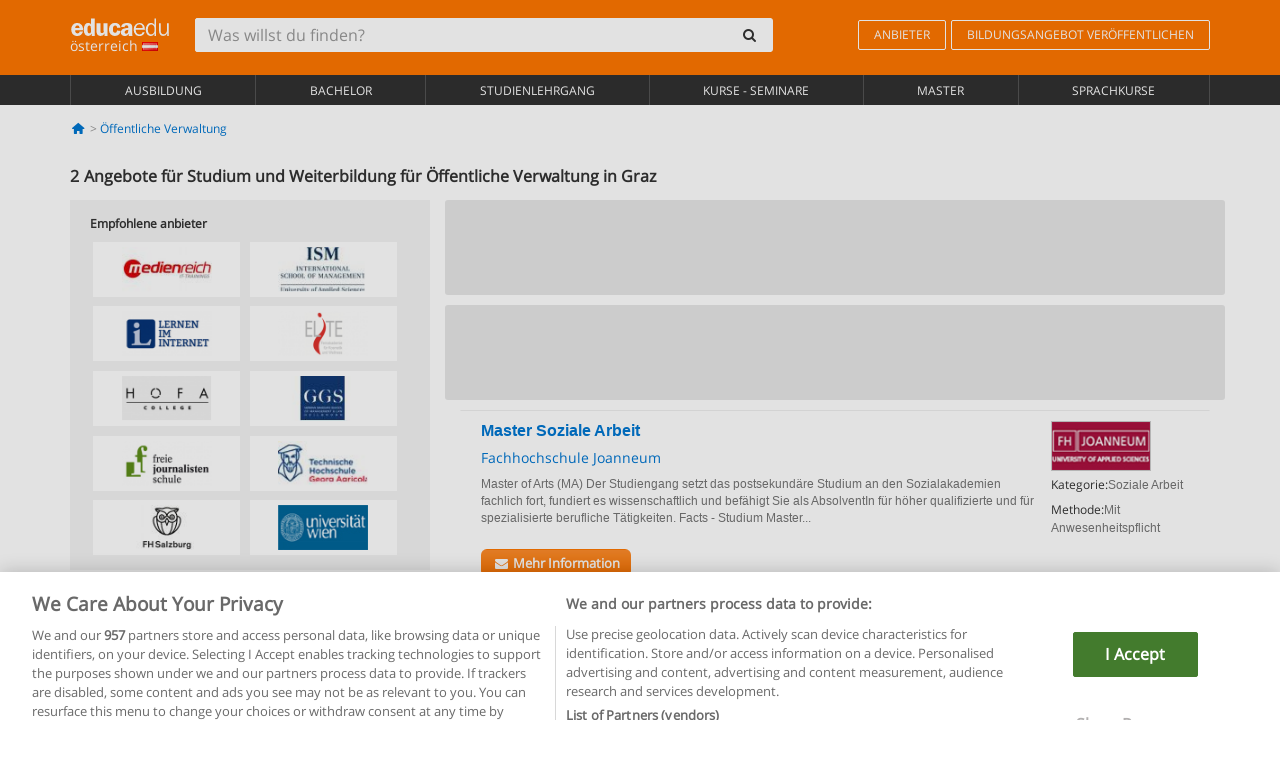

--- FILE ---
content_type: text/html; charset=UTF-8
request_url: https://www.educaedu.at/offentliche-verwaltung/graz
body_size: 12684
content:
<!DOCTYPE html>
<html lang="de-AT">
    
    <head>
        
        <meta charset="UTF-8">
        <meta http-equiv="X-UA-Compatible" content="IE=edge">
        <meta name="viewport" content="width=device-width, initial-scale=1.0">
                    <meta name="robots" content="index, follow">
        <meta name="googlebot" content="index, follow"> 
                <meta name="description" content="Studieren Sie Angebote für Studium und Weiterbildung für Öffentliche Verwaltung in Graz mit Educaedu. Finden Sie Angebote für Studium und Weiterbildung mit Anwesenheitspflicht und gemischten Modalitäten und vergleichen Sie das Schulungsangebot verschiedener Zentren und Universitäten.">
            
        <title>            Angebote für Studium und Weiterbildung für Öffentliche Verwaltung in Graz
                | Educaedu
</title>
        <link rel="dns-prefetch" href="https://static1.educaedu.at/">
        <link rel="preconnect" href="https://static1.educaedu.at/" crossorigin >
        <link rel="dns-prefetch" href="https://statictrack.educatrack.com/">
        <link rel="dns-prefetch" href="https://track.educatrack.com/">
        <link rel="dns-prefetch" href="https://fonts.gstatic.com">
        <link rel="dns-prefetch" href="https://www.googletagmanager.com">
        <link rel="dns-prefetch" href="https://www.google-analytics.com">
        <link rel="preconnect" href="https://statictrack.educatrack.com/" crossorigin>
        <link rel="preconnect" href="https://track.educatrack.com/" crossorigin>
        <link rel="preconnect" href="https://fonts.gstatic.com" crossorigin>
        <link rel="preconnect" href="https://www.googletagmanager.com" crossorigin>        
        <link rel="preconnect" href="https://www.google-analytics.com" crossorigin>

        <link rel="preload" href="https://static1.educaedu.at/build/images/logo-educaedu.svg" fetchpriority="high"  as="image" type="image/svg+xml" >
<link rel="preload" href="https://fonts.gstatic.com/s/opensans/v16/mem8YaGs126MiZpBA-UFVZ0bf8pkAg.woff2" media="(min-width: 768px)" as="font" type="font/woff2" crossorigin>
<link rel="preload" href="https://static1.educaedu.at/build/fonts/icons-educaedu.2e429f28.woff2" media="(min-width: 768px)" as="font" type="font/woff2" crossorigin>
<style>
    @font-face {
        font-family: "Open sans fallback";
        size-adjust: 103.50%;
        ascent-override: 103%;
        src: local("Arial");
    }
</style>            <style>
        .pagination>li{display:inline}.pagination>li>a{position:relative;float:left;padding:6px 12px;margin-left:-1px;line-height:1.42857143;color:#337ab7;text-decoration:none;background-color:#fff;border:1px solid #ddd}.pagination>li:first-child>a{margin-left:0;border-top-left-radius:4px;border-bottom-left-radius:4px}.pagination>.active>a{z-index:3;color:#fff;background-color:#337ab7;border-color:#337ab7}@-ms-viewport{width:device-width}.filtros li.panel .change-category-action,.filtros li.panel a{padding:6px 30px 6px 10px;color:#000;display:block;width:100%;padding-left:25px;font-size:12px;font-weight:400}.filtros li.panel.active>.change-category-action{color:#ff7600;text-decoration:none;background-color:#fff9f4}.filtros li.panel .change-category-action::before,.filtros li.panel .change-course_type-action::before,.filtros li.panel a::before{visibility:visible;content:'\f10c';font-family:icons-educaedu;margin-right:4px;font-size:14px;margin-left:-16px}.filtros li.panel.active>.change-category-action::before{content:'\f192'}@media screen and (max-width:767px){.pagination>li{display:none}.pagination>li:first-child{display:inline}.pagination>li.active:first-child{display:none}}[class^=icon-]:before{font-family:icons-educaedu;font-style:normal;font-weight:400;speak:none;display:inline-block;text-decoration:inherit;width:1em;margin-right:.2em;text-align:center;font-variant:normal;text-transform:none;line-height:1em;margin-left:.2em;-webkit-font-smoothing:antialiased;-moz-osx-font-smoothing:grayscale}.icon-search:before{content:'\e800'}.icon-down-open:before{content:'\e801'}.icon-cancel:before{content:'\e804'}.icon-menu:before{content:'\f008'}.icon-mail-alt:before{content:'\f0e0'}.icon-sliders:before{content:'\f1de'}html{font-family:sans-serif;-ms-text-size-adjust:100%;-webkit-text-size-adjust:100%}body{margin:0}header,nav{display:block}a{background-color:transparent}b,strong{font-weight:700}h1{font-size:2em;margin:.67em 0}img{border:0}svg:not(:root){overflow:hidden}button,input{color:inherit;font:inherit;margin:0}button{overflow:visible}button{text-transform:none}button{-webkit-appearance:button}button::-moz-focus-inner,input::-moz-focus-inner{border:0;padding:0}input{line-height:normal}input[type=search]{-webkit-appearance:textfield;-webkit-box-sizing:content-box;-moz-box-sizing:content-box;box-sizing:content-box}input[type=search]::-webkit-search-cancel-button,input[type=search]::-webkit-search-decoration{-webkit-appearance:none}*{-webkit-box-sizing:border-box;-moz-box-sizing:border-box;box-sizing:border-box}:after,:before{-webkit-box-sizing:border-box;-moz-box-sizing:border-box;box-sizing:border-box}html{font-size:10px}body{font-family:"Helvetica Neue",Helvetica,Arial,sans-serif;font-size:14px;line-height:1.42857143;color:#333;background-color:#fff}button,input{font-family:inherit;font-size:inherit;line-height:inherit}a{color:#337ab7;text-decoration:none}img{vertical-align:middle}h1,h4{font-family:inherit;font-weight:500;line-height:1.1;color:inherit}h1{margin-top:20px;margin-bottom:10px}h4{margin-top:10px;margin-bottom:10px}h1{font-size:36px}h4{font-size:18px}ul{margin-top:0;margin-bottom:10px}.container{padding-right:15px;padding-left:15px;margin-right:auto;margin-left:auto}@media (min-width:768px){.container{width:750px}}@media (min-width:992px){.container{width:970px}}@media (min-width:1200px){.container{width:1170px}}.row{margin-right:-15px;margin-left:-15px}.col-sm-4,.col-sm-8,.col-xs-12{position:relative;min-height:1px;padding-right:15px;padding-left:15px}.col-xs-12{float:left}.col-xs-12{width:100%}@media (min-width:768px){.col-sm-4,.col-sm-8{float:left}.col-sm-8{width:66.66666667%}.col-sm-4{width:33.33333333%}.col-sm-pull-8{right:66.66666667%}.col-sm-push-4{left:33.33333333%}}label{display:inline-block;max-width:100%;margin-bottom:5px;font-weight:700}input[type=search]{-webkit-box-sizing:border-box;-moz-box-sizing:border-box;box-sizing:border-box;-webkit-appearance:none;appearance:none}.form-control{display:block;width:100%;height:34px;padding:6px 12px;font-size:14px;line-height:1.42857143;color:#555;background-color:#fff;background-image:none;border:1px solid #ccc;border-radius:4px;-webkit-box-shadow:inset 0 1px 1px rgba(0,0,0,.075);box-shadow:inset 0 1px 1px rgba(0,0,0,.075)}.form-control::-moz-placeholder{color:#999;opacity:1}.form-control:-ms-input-placeholder{color:#999}.form-control::-webkit-input-placeholder{color:#999}.form-control::-ms-expand{background-color:transparent;border:0}.form-group{margin-bottom:15px}.btn{display:inline-block;margin-bottom:0;font-weight:400;text-align:center;white-space:nowrap;vertical-align:middle;-ms-touch-action:manipulation;touch-action:manipulation;background-image:none;border:1px solid transparent;padding:6px 12px;font-size:14px;line-height:1.42857143;border-radius:4px}.btn-default{color:#333;background-color:#fff;border-color:#ccc}.fade{opacity:0}.collapse{display:none}.caret{display:inline-block;width:0;height:0;margin-left:2px;vertical-align:middle;border-top:4px dashed;border-right:4px solid transparent;border-left:4px solid transparent}.btn .caret{margin-left:0}.input-group{position:relative;display:table;border-collapse:separate}.input-group .form-control{position:relative;z-index:2;float:left;width:100%;margin-bottom:0}.input-group .form-control,.input-group-btn{display:table-cell}.input-group-btn{width:1%;white-space:nowrap;vertical-align:middle}.input-group .form-control:first-child,.input-group-btn:last-child>.btn:not(:last-child):not(.dropdown-toggle){border-top-right-radius:0;border-bottom-right-radius:0}.input-group-btn:last-child>.btn{border-top-left-radius:0;border-bottom-left-radius:0}.input-group-btn{position:relative;font-size:0;white-space:nowrap}.input-group-btn>.btn{position:relative}.input-group-btn>.btn+.btn{margin-left:-1px}.input-group-btn:last-child>.btn{z-index:2;margin-left:-1px}.nav{padding-left:0;margin-bottom:0;list-style:none}.nav>li{position:relative;display:block}.nav>li>a{position:relative;display:block;padding:10px 15px}.nav-stacked>li{float:none}.nav-stacked>li+li{margin-top:2px;margin-left:0}.navbar{position:relative;min-height:50px;margin-bottom:20px;border:1px solid transparent}.navbar-collapse{padding-right:15px;padding-left:15px;overflow-x:visible;border-top:1px solid transparent;-webkit-box-shadow:inset 0 1px 0 rgba(255,255,255,.1);box-shadow:inset 0 1px 0 rgba(255,255,255,.1);-webkit-overflow-scrolling:touch}.container>.navbar-collapse,.container>.navbar-header{margin-right:-15px;margin-left:-15px}.navbar-brand{float:left;height:50px;padding:15px;font-size:18px;line-height:20px}.navbar-brand>img{display:block}@media (min-width:768px){.navbar{border-radius:4px}.navbar-header{float:left}.navbar-collapse{width:auto;border-top:0;-webkit-box-shadow:none;box-shadow:none}.navbar-collapse.collapse{display:block!important;height:auto!important;padding-bottom:0;overflow:visible!important}.container>.navbar-collapse,.container>.navbar-header{margin-right:0;margin-left:0}.navbar>.container .navbar-brand{margin-left:-15px}.navbar-toggle{display:none}}.navbar-toggle{position:relative;float:right;padding:9px 10px;margin-right:15px;margin-top:8px;margin-bottom:8px;background-color:transparent;background-image:none;border:1px solid transparent;border-radius:4px}.navbar-nav{margin:7.5px -15px}.navbar-nav>li>a{padding-top:10px;padding-bottom:10px;line-height:20px}@media (min-width:768px){.navbar-nav{float:left;margin:0}.navbar-nav>li{float:left}.navbar-nav>li>a{padding-top:15px;padding-bottom:15px}.navbar-form .form-control{display:inline-block;width:auto;vertical-align:middle}.navbar-form .input-group{display:inline-table;vertical-align:middle}.navbar-form .input-group .form-control,.navbar-form .input-group .input-group-btn{width:auto}.navbar-form .input-group>.form-control{width:100%}}.navbar-form{padding:10px 15px;margin-right:-15px;margin-left:-15px;border-top:1px solid transparent;border-bottom:1px solid transparent;-webkit-box-shadow:inset 0 1px 0 rgba(255,255,255,.1),0 1px 0 rgba(255,255,255,.1);box-shadow:inset 0 1px 0 rgba(255,255,255,.1),0 1px 0 rgba(255,255,255,.1);margin-top:8px;margin-bottom:8px}@media (min-width:768px){.navbar-form{width:auto;padding-top:0;padding-bottom:0;margin-right:0;margin-left:0;border:0;-webkit-box-shadow:none;box-shadow:none}.navbar-right{float:right!important;margin-right:-15px}}.navbar-default{background-color:#f8f8f8;border-color:#e7e7e7}.navbar-default .navbar-nav>li>a{color:#777}.navbar-default .navbar-nav>.active>a{color:#555;background-color:#e7e7e7}.navbar-default .navbar-collapse{border-color:#e7e7e7}.panel{margin-bottom:20px;background-color:#fff;border:1px solid transparent;border-radius:4px;-webkit-box-shadow:0 1px 1px rgba(0,0,0,.05);box-shadow:0 1px 1px rgba(0,0,0,.05)}button.close{padding:0;background:0 0;border:0;-webkit-appearance:none;appearance:none}.modal{position:fixed;top:0;right:0;bottom:0;left:0;z-index:1050;display:none;overflow:hidden;-webkit-overflow-scrolling:touch;outline:0}.modal.fade .modal-dialog{-webkit-transform:translate(0,-25%);-ms-transform:translate(0,-25%);-o-transform:translate(0,-25%);transform:translate(0,-25%)}.modal-dialog{position:relative;width:auto;margin:10px}.modal-content{position:relative;background-color:#fff;-webkit-background-clip:padding-box;background-clip:padding-box;border:1px solid #999;border:1px solid rgba(0,0,0,.2);border-radius:6px;-webkit-box-shadow:0 3px 9px rgba(0,0,0,.5);box-shadow:0 3px 9px rgba(0,0,0,.5);outline:0}.modal-header{padding:15px;border-bottom:1px solid #e5e5e5}.modal-header .close{margin-top:-2px}.modal-title{margin:0;line-height:1.42857143}@media (min-width:768px){.modal-dialog{width:600px;margin:30px auto}.modal-content{-webkit-box-shadow:0 5px 15px rgba(0,0,0,.5);box-shadow:0 5px 15px rgba(0,0,0,.5)}}.container:after,.container:before,.modal-header:after,.modal-header:before,.nav:after,.nav:before,.navbar-collapse:after,.navbar-collapse:before,.navbar-header:after,.navbar-header:before,.navbar:after,.navbar:before,.row:after,.row:before{display:table;content:" "}.container:after,.modal-header:after,.nav:after,.navbar-collapse:after,.navbar-header:after,.navbar:after,.row:after{clear:both}.pull-right{float:right!important}.hidden{display:none!important}.visible-xs{display:none!important}@media (max-width:767px){.visible-xs{display:block!important}.hidden-xs{display:none!important}}body{font-family:'Open sans',Helvetica,Arial,sans-serif;background-color:transparent}h1,h4{font-family:'Open sans',Helvetica,Arial,sans-serif}.btn{font-family:"Open sans",Helvetica,Arial,sans-serif}h1{font-weight:600;margin-top:0;margin-bottom:0;font-size:16px;line-height:18px}a{color:#337ab7}.form-control{-webkit-box-shadow:none;box-shadow:none}.centros-recomendados{padding:5px 20px 10px;margin-bottom:20px;background-color:#f2f2f2;font-size:12px}.centros-recomendados label{display:block;margin-top:10px}.centros-recomendados .thumbnail img{margin:0 10px 10px 0}.header-h1{margin-bottom:15px;margin-top:15px}.number-h1{font-weight:600;font-size:16px;line-height:18px;float:left;margin-right:5px}.centros-recomendados a.thumbnail{width:46%;background-color:#fff;display:inline-block;margin:1.5% 1%;text-align:center}.filtros .centros-recomendados .thumbnail img{padding:5px;margin:0 auto;text-align:center;max-width:100%;height:auto}@media only screen and (max-width:767px){.centros-recomendados{display:none}.hidden-xs{display:none!important}}@media only screen and (max-width:360px){.hidden-xxs{display:none!important}.hidden-xs{display:none!important}}.btn,.form-control{border-radius:2px}.back-to-top{position:fixed;bottom:20px;right:20px;display:none;z-index:9;border-radius:50%;height:35px;width:35px;background-color:transparent;font-size:21px;color:#b7b7b7;padding:0;-ms-transform:rotate(180deg);-webkit-transform:rotate(180deg);transform:rotate(180deg)}[class^=icon-]:before{visibility:visible}.centros-recomendados .thumbnail img{margin:0 0 10px}.form-control::-webkit-input-placeholder{font-style:normal}.form-control::-moz-placeholder{font-style:normal}.form-control:-ms-input-placeholder{font-style:normal}.form-control:-moz-placeholder{font-style:normal}a{color:#0076d1}button.close{-webkit-appearance:none;padding:0;background:0 0;border:0}.close{float:right;font-size:21px;font-weight:700;line-height:1;color:#000;text-shadow:0 1px 0 #fff;opacity:.2}.barracookies{z-index:99999;position:fixed;left:0;right:0;bottom:0;padding:5px;background:#f5f5f5;line-height:20px;font-size:12px;text-align:center;box-sizing:border-box;display:none}.barracookies a.view-more{color:#f04d00;text-decoration:none;font-size:12px}.barracookies button.cookie-bar-close-option{background-color:transparent;border:0;color:#f04d00}.barracookies .container{position:relative}.barracookies .container .container-text{width:auto;height:auto;margin:0 auto;position:relative;display:inline}.modal{padding-right:0!important}.modal button.close{-webkit-appearance:none;padding:0;background:0 0;border:0}.modal .close{float:right;font-size:21px;font-weight:700;line-height:1;color:#000;text-shadow:0 1px 0 #fff;opacity:.2}.modal-educaedu-old .close{margin-top:-26px;background-color:#ff7800!important;padding:2px 10px!important;opacity:1;border:0;color:#fff;text-shadow:none;position:absolute;z-index:99;right:0;top:1px}.modal-educaedu-old .modal-header .modal-title{display:none}.modal-educaedu-old .modal-header{padding:0;margin-top:-1px}.modal-educaedu-old .modal-content{border-radius:0}.modal-dialog{margin:60px auto 0}.modal-content{border:0}.modal-content-big{width:60%}@media (max-width:1200px){.modal-content-big{width:90%}}.modal-iframe{position:absolute;top:0;left:0}@media screen and (-webkit-min-device-pixel-ratio:0){input{font-size:16px!important}}ul.full-width li span{display:block;font-size:10px;margin-top:-6px}ul.full-width{width:100%}ul.full-width li{list-style:none;text-align:center;border-right:1px solid #545454;-webkit-box-flex:1;-ms-flex-positive:1;flex-grow:1}ul.full-width li:first-child{border-left:1px solid #545454}ul.full-width li a{display:block;text-decoration:none}@media only screen and (max-width:995px){ul.full-width li,ul.full-width li:first-child{border-right:none;border-left:none}ul.full-width li a{font-size:12px}ul.full-width li span{font-size:8px}}ul.full-width{display:table;table-layout:fixed;display:-webkit-box;display:-ms-flexbox;display:flex;-webkit-box-orient:horizontal;-webkit-box-direction:normal;-ms-flex-direction:row;flex-direction:row}.navbar-collapse{padding-right:0;padding-left:0}.navbar-orange{background:#ff7600;margin-bottom:0;border-radius:0}.navbar-orange a{color:#fff}.navbar-orange .navbar-brand{height:auto;padding:18px 15px 14px;font-size:14px}.navbar-brand span img{vertical-align:baseline;height:9px}.navbar-orange .navbar-brand>img{height:18px}.navbar-orange .navbar-nav>li>a{border:1px solid;padding-top:4px;padding-bottom:4px;margin-top:20px;margin-left:5px;font-size:12px}.navbar-orange .navbar-right{margin-right:0}.navbar-nav>li>a{padding-top:25px;padding-bottom:25px}.navbar{min-height:0;margin-bottom:0;border-radius:0;border:0}.navbar-toggle{margin-bottom:0;font-size:21px;color:#fff;padding:5px 0;border-radius:2px}.navbar-default{background-color:#303030}.navbar-default .navbar-nav>li>a{color:#fff}.navbar-default .navbar-nav>li>a{font-size:12px;padding:6px 0 4px;text-transform:uppercase;height:100%}.navbar-default .navbar-nav>li.active>a{color:#ff7600;background-color:#fff}.navbar-brand>img{vertical-align:baseline;width:100px}.navbar-form{padding:10px;display:inline-block}.navbar-form .input-group-btn .btn{border-left-color:transparent}.navbar-form .form-control{border:0;-webkit-box-shadow:none;box-shadow:none}.navbar-form .btn,.navbar-form .form-control{border:1px solid #fff}@media only screen and (max-width:767px){.navbar-orange .navbar-brand{padding:12px 16px 10px 15px}.li-centers{border-top:1px solid #545454}.navbar-form .input-group>.form-control{width:100%}.navbar-form{margin-top:0;margin-bottom:0;padding-top:0;border-top:0;box-shadow:none;display:block}.navbar-brand>img{width:100px}}.header-buscador button,.header-buscador input{border:0;box-shadow:none}.header-buscador .btn-close{display:none}.header-buscador .input-group-btn .btn{border-top-right-radius:3px!important;border-bottom-right-radius:3px!important}@media (max-width:767px){.barracookies .container .container-text{display:block}.header-buscador{max-width:100%;position:fixed;z-index:10;top:0;right:15px;border:0;left:15px;background:#fff;border-bottom:1px solid #ccc;box-shadow:0 0 5px rgba(0,0,0,.2)}.header-buscador .navbar-form{margin-right:0;margin-left:0;margin-top:12px;margin-bottom:2px}.header-search-action-button{background-color:#ff7600;color:#fff;border:1px solid #ff7600!important;border-radius:3px!important}.header-search-action-button .icon-search:before{font-size:18px}.header-buscador .btn-close{border:0;margin-left:2px;display:inline-block;background-color:transparent;color:var(--color-grisoscuro)}.header-buscador .input-group-btn{padding-left:10px}.header-buscador .navbar-form input{border-bottom:1px solid}}@media (min-width:768px){.header-buscador.collapse{display:inline-table!important}.header-buscador{width:calc(100% - 480px)}.header-buscador .navbar-form,.header-buscador .navbar-form .input-group{width:100%}}header a,nav a{font-family:'Open Sans',sans-serif}ul{list-style:none}.navbar-white{background-color:#fff}@media screen and (max-width:767px){.filter-buttons{display:flex;flex-direction:row;align-items:center;background-color:#f2f2f2;margin:0 -15px;padding:10px 15px;overflow-x:auto}.filter-buttons-group{display:flex;flex-wrap:nowrap;margin-left:10px}.filter-buttons-group .btn{margin-right:5px}.filter-buttons-group .btn.selected{color:#fff;background-color:#337ab7;border-color:#2e6da4}}.filtros-container{background-color:#f2f2f2;padding:0;font-size:12px}.filtros .form-group{padding:10px 20px 20px;border-bottom:3px solid #fff;margin-top:5px;margin-bottom:5px}.filtros .form-group input[type=text]{-webkit-appearance:none;-moz-appearance:none;appearance:none;border:1px solid #ccc}.filtros .input-group-btn .btn{border-left-color:transparent}.filtros .panel{border:none;line-height:18px;margin-bottom:0;background-color:#fff;border-top:1px solid #eee;position:relative;margin-top:0}.filtros li.panel a{padding:6px 30px 6px 10px;color:#000;display:block;width:100%;padding-left:25px;font-size:12px;font-weight:400}.filtros .items-count{padding:8px;position:absolute;right:0;top:0;color:#757575}.filtros li.panel .change-course_type-action::before,.filtros li.panel a::before{visibility:visible;content:'\f10c';font-family:icons-educaedu;margin-right:4px;font-size:14px;margin-left:-16px}.filtros .form-control{font-size:12px}@media screen and (max-width:767px){.row-offcanvas{margin-top:10px;position:relative}.row-offcanvas-left{left:0}.row-offcanvas-left .sidebar-offcanvas{left:-100%}.sidebar-offcanvas{position:absolute;top:0;z-index:999}.sidebar-offcanvas{position:fixed}.filtros .navbar{padding:10px;width:100%}.filtros-form input{color:#000}.mobile-count-show{font-weight:700;font-family:'Open Sans',sans-serif;font-size:14px;line-height:34px;text-align:center;color:#666}.button-visible{display:inline-block!important}}.filtros-form input{font-family:"Open sans",Helvetica,Arial,sans-serif;font-size:12px}.adsense_skeleton{height:120px;border-radius:3px;margin-bottom:10px;background-color:#eee;animation:1.6s linear infinite adsense_skeleton}@keyframes adsense_skeleton{0%{background-color:#eee}50%{background-color:#e0e0e0}}.course-row{padding-bottom:10px;border:1px solid transparent;border-bottom:1px solid #eee;padding:10px 20px}.course-row{display:grid;grid-template-columns:2fr 2fr 1fr;gap:5px 10px;grid-auto-flow:row dense;grid-template-areas:"course-title course-title course-title" "course-info course-info course-info" "course-buttons course-buttons course-buttons"}.center-logo{display:none;grid-area:center-logo}.course-title{grid-area:course-title}.course-info{grid-area:course-info}.course-description{display:none;grid-area:course-description}.course-buttons{grid-area:course-buttons}.course-download-button{grid-area:course-download-button}.course-whatsapp-button{grid-area:course-whatsapp-button}.course-info-button{grid-area:course-info-button}@media screen and (min-width:768px){.filtros-container .nav.nav-stacked{max-height:350px;overflow:auto;padding:4px 0}.adsense_skeleton{height:95px}.course-buttons{display:block}.course-row{grid-template-columns:2fr 2fr 1fr;grid-template-areas:"course-title course-title center-logo" "course-description course-description course-info" "course-buttons course-buttons course-info"}.course-description{display:block}.center-logo{display:inline-block;font-size:12px}}.first-course-list-row{border-top:1px solid #eee}.course-buttons{padding-top:10px}.course-center-logo{border:1px solid #ccc;min-width:100px;min-height:50px}.course-content-row{margin-bottom:7px;font-size:12px}.course-content-row.grey-text{font-size:12px}.grey-text{color:#757575;font-family:Arial,Helvetica,sans-serif}.course-title-link{font-family:Arial,Helvetica,serif,sans-serif;font-size:16px;line-height:20px;font-weight:700;color:#0076d1;margin-bottom:7px;display:inline-block}.course-price{color:#b65b0c;font-weight:700}@media screen and (max-width:992px){.center-link-element.link-logo{float:right;padding:0}.center-link-element,.center-name{font-size:13px}}.btn-educaedu-primary{background:#ff7600;background:-webkit-linear-gradient(#fd8c2b,#ff7600);background:-o-linear-gradient(#fd8c2b,#ff7600);background:-moz-linear-gradient(#fd8c2b,#ff7600);background:linear-gradient(#fd8c2b,#ff7600);border-radius:6px;color:#fff;font-weight:700;padding:4px 10px}.btn-educaedu-primary{flex-grow:1;font-size:13px}@media screen and (min-width:375px){.btn-educaedu-primary{font-size:13px}}.course-buttons{display:flex;flex-wrap:wrap;gap:.5em}.course-buttons .btn-educaedu-primary i{display:none}@media screen and (min-width:767px){.btn-educaedu-primary{flex-grow:0}.course-buttons .btn-educaedu-primary i{display:inline-block}}.pagination-text{display:none}@media screen and (max-width:767px){.pagination-text{display:inline-block}}.sf-minitoolbar{background-color:#222;border-top-left-radius:4px;bottom:0;box-sizing:border-box;display:none;height:36px;padding:6px;position:fixed;right:0;z-index:99999}.sf-minitoolbar button{background-color:transparent;padding:0;border:none}.sf-minitoolbar svg{max-height:24px;max-width:24px;display:inline}.sf-toolbar-clearer{clear:both;height:36px}.sf-display-none{display:none}.sf-toolbarreset *{box-sizing:content-box;vertical-align:baseline;letter-spacing:normal;width:auto}.sf-toolbarreset{background-color:#222;bottom:0;box-shadow:0 -1px 0 rgba(0,0,0,.2);color:#eee;font:11px Arial,sans-serif;left:0;margin:0;padding:0 36px 0 0;position:fixed;right:0;text-align:left;text-transform:none;z-index:99999;direction:ltr;-webkit-font-smoothing:subpixel-antialiased;-moz-osx-font-smoothing:auto}.sf-toolbarreset svg{height:20px;width:20px;display:inline-block}.sf-toolbarreset .sf-cancel-button{color:#444}.sf-toolbarreset .hide-button{background:#444;display:block;position:absolute;top:0;right:0;width:36px;height:36px;text-align:center;border:none;margin:0;padding:0}.sf-toolbarreset .hide-button svg{max-height:18px;margin-top:1px}.sf-toolbar-block{display:block;float:left;height:36px;margin-right:0;white-space:nowrap;max-width:15%}.sf-toolbar-block>a{display:block;text-decoration:none;background-color:transparent;color:inherit}.sf-toolbar-block span{display:inline-block}.sf-toolbar-block .sf-toolbar-value{color:#f5f5f5;font-size:13px;line-height:36px;padding:0}.sf-toolbar-block .sf-toolbar-info{border-collapse:collapse;display:table;z-index:100000}.sf-toolbar-block .sf-toolbar-info-piece{border-bottom:3px solid transparent;display:table-row}.sf-toolbar-block .sf-toolbar-info-piece:last-child{margin-bottom:0}.sf-toolbar-block .sf-toolbar-info-piece b{color:#aaa;display:table-cell;font-size:11px;padding:4px 8px 4px 0}.sf-toolbar-block:not(.sf-toolbar-block-dump) .sf-toolbar-info-piece span{color:#f5f5f5}.sf-toolbar-block .sf-toolbar-info-piece span{font-size:12px}.sf-toolbar-block .sf-toolbar-info{background-color:#444;bottom:36px;color:#f5f5f5;display:none;padding:9px 0;position:absolute}.sf-toolbar-block .sf-toolbar-icon{display:block;height:36px;padding:0 7px;overflow:hidden;text-overflow:ellipsis}.sf-toolbar-block-request .sf-toolbar-icon{padding-left:0;padding-right:0}.sf-toolbar-block .sf-toolbar-icon svg{border-width:0;position:relative;top:8px;vertical-align:baseline}.sf-toolbar-block .sf-toolbar-icon svg+span{margin-left:4px}.sf-toolbar-icon .sf-toolbar-value{display:none}@media (min-width:768px){.sf-toolbar-icon .sf-toolbar-value{display:inline}.sf-toolbar-block .sf-toolbar-icon svg{top:6px}.sf-toolbar-block .sf-toolbar-icon{padding:0 10px}.sf-toolbar-block-request .sf-toolbar-icon{padding-left:0;padding-right:0}.sf-toolbar-block .sf-toolbar-info-piece b{font-size:12px}.sf-toolbar-block .sf-toolbar-info-piece span{font-size:13px}}        
    </style>
        
         
        
        <link rel="shortcut icon" href="https://static1.educaedu.at/build/images/favicon-educaedu.ico">
        <link rel="apple-touch-icon" href="https://static1.educaedu.at/apple-touch-icon.png">
        
        <script>
            window.onerror = function (msg, file, lineNo, columnNo, error){
                if(/googlebot/i.test(navigator.userAgent)){
                    return false;
                }
                var params = 'url='+window.location.href+'&line='+lineNo+'&col='+columnNo+'&message='+msg+'&error='+error+'&file='+file;
                var xhttp = new XMLHttpRequest();
                xhttp.open('POST','/js-errors',true);
                xhttp.setRequestHeader('Content-type', 'application/x-www-form-urlencoded');
                xhttp.send(params);
                if(typeof error !== 'undefined') {
                    dataLayer = dataLayer || [];
                    dataLayer.push({'event':'error_js'});
                }
                return false;
            };
        </script>

                    <script>var userEmail = '';</script>
                
            
            <script>        
            var pageOptions = {
                'pubId': 'pub-0159970609929852',
                'channel': '9034033952',
                'adtest': 'off',
                'hl': 'de',
                'ie': 'utf8',
                'oe': 'utf8',
                'mode': '',
                'styleId': '5412800633',
                'personalizedAds': true,
                'query': 'Kurse Öffentliche Verwaltung in Graz',
                'number': 2 
            };
    
            var adblocks = [{'container': 'adsgoogle1'} , {'container' : 'adsgoogle2'}];
        </script>
    
    <script>
                    var numResults = '2';
            </script>    
        
        <!-- Google Tag Manager -->
        <script>(function(w,d,s,l,i){w[l]=w[l]||[];w[l].push({'gtm.start':
        new Date().getTime(),event:'gtm.js'});var f=d.getElementsByTagName(s)[0],
        j=d.createElement(s),dl=l!='dataLayer'?'&l='+l:'';j.async=true;j.src=
        'https://www.googletagmanager.com/gtm.js?id='+i+dl;f.parentNode.insertBefore(j,f);
        })(window,document,'script','dataLayer','GTM-NWCBB9P');</script>
        <!-- End Google Tag Manager -->
        
            <link rel="canonical" href="https://www.educaedu.at/offentliche-verwaltung/graz">
    
            <link rel="amphtml" href="https://www.educaedu.at/amp/offentliche-verwaltung/graz">
    
            
        
            </head>
    
    <body>
                 
        <!-- Google Tag Manager (noscript) -->
        <noscript><iframe src="https://www.googletagmanager.com/ns.html?id=GTM-NWCBB9P"
        height="0" width="0" style="display:none;visibility:hidden"></iframe></noscript>
        <!-- End Google Tag Manager (noscript) -->
        
        
                        <header class="header navbar navbar-orange country-code-at">
        <div class="container">
            
            <div class="navbar-header">
                <button  type="button" class="dev-open-menu navbar-toggle collapsed" aria-label="Menü" data-toggle="collapse" data-target="#navbar" aria-expanded="false" aria-controls="navbar">
                    <i class="icon-menu"></i>
                    <i class="icon-cancel ri-close-circle-line hidden"></i>
                </button>
                <button type="button" class="dev-open-search navbar-toggle collapsed" aria-label="suchen" data-toggle="collapse" data-target="#navbar-buscador" aria-expanded="false" aria-controls="navbar-buscador">
                    <span class="icon-search"></span>
                </button>

                <a class="navbar-brand" href="https://www.educaedu.at/" title="Educaedu Österreich">
                                            <img src="https://static1.educaedu.at/build/images/logo-educaedu.svg" onerror="this.onerror=null; this.src='https://static1.educaedu.at/build/images/logo-educaedu.png'" width="300" height="55" alt="Educaedu">                        
                                        <span class="hidden-xxs">
                        österreich
                        <img src="https://static1.educaedu.at/build/images/at.gif" alt="" width="16" height="11">
                    </span>
                </a> 
            </div>

            <div id="navbar-buscador" class="navbar-collapse collapse header-buscador" aria-expanded="false" role="navigation">
                <form class="navbar-form" method="get" action="https://www.educaedu.at/nf/search.php">
                    <div class="input-group">
                        <input type="search" name="txtBusqueda" id="header_search_text" aria-label="Was willst du finden?" class="header_search_text form-control" placeholder="Was willst du finden?">
                        <span class="input-group-btn">
                            <button class="btn btn-default header-search-action-button" aria-label="suchen" type="submit">
                                <span class="icon-search"></span>
                            </button>
                            <button class="btn btn-close" type="button" aria-label="Schließen"  data-toggle="collapse" data-target="#navbar-buscador">
                                <i class="icon-cancel ri-close-circle-line"></i>
                            </button>
                        </span>
                    </div>
                </form>
            </div>

            <ul class="nav navbar-nav navbar-right hidden-xs">               
                <li>
                                        <a href="https://www.educaedu.at/anbieter" class="btn" title="Anbieter">
                        ANBIETER
                    </a>
                </li>
                <li>
                    <a href="https://www.educaedu.at/zugang-zu-bildungszentren/bildungsangebot-veroffentlichen.php" class="btn" title="Bildungsangebot veröffentlichen">
                        BILDUNGSANGEBOT VERÖFFENTLICHEN
                    </a>
                </li>
            </ul>

        </div>
    </header>

    <nav class="navbar navbar-default">
        <div class="container">

            <div id="navbar" class="collapse navbar-collapse">

                <ul class="nav navbar-nav full-width">
                                    
                                                                                                                                                                                            
                                                                                                    <li class="">
                        <a href="https://www.educaedu.at/ausbildung" title="Ausbildung">
                            Ausbildung
                                                    </a>
                    </li>
                    
                                    
                                                                                                                                                                                            
                                                                                                    <li class="">
                        <a href="https://www.educaedu.at/bachelor" title="Bachelor">
                            Bachelor
                                                    </a>
                    </li>
                    
                                    
                                                                                                                                                                                            
                                                                                                    <li class="">
                        <a href="https://www.educaedu.at/fernstudium--e-learning" title="Studienlehrgang">
                            Studienlehrgang
                                                    </a>
                    </li>
                    
                                    
                                                                                                                                                                                            
                                                                                                    <li class="">
                        <a href="https://www.educaedu.at/kurse--seminare" title="Kurse - Seminare">
                            Kurse - Seminare
                                                    </a>
                    </li>
                    
                                    
                                                                                                                                                                                            
                                                                                                    <li class="">
                        <a href="https://www.educaedu.at/master" title="Master">
                            Master
                                                    </a>
                    </li>
                    
                                    
                                                                                                                                                                                            
                                                                                                    <li class="">
                        <a href="https://www.educaedu.at/sprachkurse" title="Sprachkurse">
                            Sprachkurse
                                                    </a>
                    </li>
                    
                                    <li class="li-centers visible-xs">
                                                <a href="https://www.educaedu.at/anbieter" class="btn" title="Anbieter">
                            ANBIETER
                        </a>
                    </li>
                </ul>

            </div>

        </div>
    </nav>            
        
        
            <div class="container">
                   
            <div class="filter-buttons" data-spy="affix" data-offset-top="100">
                <div>
                    <button class=" btn btn-default pull-right visible-xs" aria-label="FILTER" data-dev-filter="all">
                        <i class="icon-sliders ri-equalizer-2-line"></i>
                    </button> 
                </div>
                <div class="filter-buttons-group">                
                    <button class=" btn btn-default pull-right visible-xs " data-dev-filter="course_type-filter">
                        Bildungsart <span class="caret"></span>
                    </button> 
                    <button class=" btn btn-default pull-right visible-xs " data-dev-filter="modality-filter">
                        methode / Lage <span class="caret"></span>
                    </button>    
                    <button class=" btn btn-default pull-right visible-xs   selected " data-dev-filter="category-filter" >
                        kategorie: <strong>Öffentliche Verwaltung</strong> <span class="caret"></span>
                    </button>
                </div>
            </div>
            <div class="row ">
                <div id="header.page.breadcrum" class="col-xs-12 SimpleBreadcrumb_container"> 
                                                <span class="breadcrumb-element">
                        <a href="https://www.educaedu.at" 
                                                        title="Home" 
                                                       class="SimpleBreadcrumb_link"><i class="icon-home"></i></a>
                    </span>

                
                                                <span class="breadcrumb-element">
                        <a href="https://www.educaedu.at/offentliche-verwaltung" 
                                                        title="Öffentliche Verwaltung" 
                                                       class="SimpleBreadcrumb_link">Öffentliche Verwaltung</a>
                    </span>

                
                            
             
        </div>
                <script type="application/ld+json">    
    {"@context":"https:\/\/schema.org","@type":"BreadcrumbList","itemListElement":[{"@type":"ListItem","position":0,"name":"Home","item":{"id":"https:\/\/www.educaedu.at"}},{"@type":"ListItem","position":1,"name":"\u00d6ffentliche Verwaltung","item":{"id":"https:\/\/www.educaedu.at\/offentliche-verwaltung"}},{"@type":"ListItem","position":2,"name":"Graz"}]}
</script>
    </div>
 
            
            
    <div id="header.page.h1">
        <span class="number-h1">2</span>
 		<h1 class="header-h1">
             Angebote für Studium und Weiterbildung für Öffentliche Verwaltung in Graz        </h1>
    </div>

            <div class="row row-offcanvas row-offcanvas-left">
                <div class="col-sm-8 col-sm-push-4 col-xs-12">
                                                            
                            <div class="Adsense row">
        <div class="Adsense_container" id="adsgoogle1">
                            <div class="adsense_skeleton"></div>
                            <div class="adsense_skeleton"></div>
                    
        </div>
    </div>

  



        
    <div class="course-row course-link-element first-course-list-row" data-url="https://www.educaedu.at/master-soziale-arbeit-master-379.html">
        <div class="center-logo center-link-element link-logo" data-url="https://www.educaedu.at/anbieter/fachhochschule-joanneum-uni17">
            <img src="https://static1.educaedu.at/build/images/default-center-logo.jpg" data-src="https://static1.educaedu.at/logos/38/17.jpg" class="course-center-logo dev-lazy" alt="Fachhochschule Joanneum"  title="Fachhochschule Joanneum" width="100" height="50">
        </div>
        
        <div class="course-title">
            <a class="course-title-link" href="https://www.educaedu.at/master-soziale-arbeit-master-379.html" title="Master Soziale Arbeit" >
                    Master Soziale Arbeit
            </a>
            <div class="center-name">
                <a class="center-link-element" data-url="https://www.educaedu.at/anbieter/fachhochschule-joanneum-uni17" href="https://www.educaedu.at/anbieter/fachhochschule-joanneum-uni17" title="Fachhochschule Joanneum">Fachhochschule Joanneum</a>
            </div>
        </div>        


        <div class="course-info">
            <div class="course-content-row">
                <span class="course-info-label">Kategorie:</span><span class="grey-text">Soziale Arbeit</span>
            </div>
            <div class="course-content-row">
                <span class="course-info-label">Methode:</span><span class="grey-text">Mit Anwesenheitspflicht</span>
            </div>
            
                        
            </div>
        
        <div class="course-description grey-text course-content-row">
                                            Master of Arts (MA) Der Studiengang setzt das postsekundäre Studium an den Sozialakademien fachlich fort, fundiert es wissenschaftlich und befähigt Sie als AbsolventIn für höher qualifizierte und für spezialisierte berufliche Tätigkeiten. Facts  - Studium Master...
                    </div>

        
                    <div class="course-buttons">
                
                                <div class="course-info-button course-modal-link-element btn btn-educaedu-primary" data-url="https://www.educaedu.at/master-soziale-arbeit-master-379.html?submit_method=info_request" title="Mehr Information">
                    <i class="icon-mail-alt ri-mail-line"></i> Mehr Information
                </div>                
            </div>
        
    </div>
        <script>
        dataLayer = dataLayer || [];

        var centerViewsObj = dataLayer.find(item => item.centerViews);
        if (centerViewsObj) {
            centerViewsObj.centerViews.push({'idMaestro': 108532, 'name': 'Fachhochschule Joanneum'});
        } else {
            dataLayer.push({
                'centerViews': [{'idMaestro': 108532, 'name': 'Fachhochschule Joanneum'}]
            });
        }
    </script>

            

        
    <div class="course-row course-link-element " data-url="https://www.educaedu.at/bachelor-soziale-arbeit-bachelor-378.html">
        <div class="center-logo center-link-element link-logo" data-url="https://www.educaedu.at/anbieter/fachhochschule-joanneum-uni17">
            <img src="https://static1.educaedu.at/build/images/default-center-logo.jpg" data-src="https://static1.educaedu.at/logos/38/17.jpg" class="course-center-logo dev-lazy" alt="Fachhochschule Joanneum"  title="Fachhochschule Joanneum" width="100" height="50">
        </div>
        
        <div class="course-title">
            <a class="course-title-link" href="https://www.educaedu.at/bachelor-soziale-arbeit-bachelor-378.html" title="Bachelor Soziale Arbeit" >
                    Bachelor Soziale Arbeit
            </a>
            <div class="center-name">
                <a class="center-link-element" data-url="https://www.educaedu.at/anbieter/fachhochschule-joanneum-uni17" href="https://www.educaedu.at/anbieter/fachhochschule-joanneum-uni17" title="Fachhochschule Joanneum">Fachhochschule Joanneum</a>
            </div>
        </div>        


        <div class="course-info">
            <div class="course-content-row">
                <span class="course-info-label">Kategorie:</span><span class="grey-text">Soziale Arbeit</span>
            </div>
            <div class="course-content-row">
                <span class="course-info-label">Methode:</span><span class="grey-text">Mit Anwesenheitspflicht</span>
            </div>
            
                        
            </div>
        
        <div class="course-description grey-text course-content-row">
                                            Bachelor of Arts (BA) Das Studium bildet Personen auf Hochschulniveau aus, die KlientInnenarbeit und Managementaufgaben im Bereich sozialer Arbeit zu bewältigen haben. Facts  - Studium Bachelor (BA), Vollzeit  - StudiengangsleiterIn Hofrat FH-Prof. Mag.Dr. Klaus...
                    </div>

        
                    <div class="course-buttons">
                
                                <div class="course-info-button course-modal-link-element btn btn-educaedu-primary" data-url="https://www.educaedu.at/bachelor-soziale-arbeit-bachelor-378.html?submit_method=info_request" title="Mehr Information">
                    <i class="icon-mail-alt ri-mail-line"></i> Mehr Information
                </div>                
            </div>
        
    </div>
        <script>
        dataLayer = dataLayer || [];

        var centerViewsObj = dataLayer.find(item => item.centerViews);
        if (centerViewsObj) {
            centerViewsObj.centerViews.push({'idMaestro': 108532, 'name': 'Fachhochschule Joanneum'});
        } else {
            dataLayer.push({
                'centerViews': [{'idMaestro': 108532, 'name': 'Fachhochschule Joanneum'}]
            });
        }
    </script>

            

<script type="application/ld+json">
{
  "@context":"https://schema.org",
  "@type":"ItemList",
  "itemListElement":[
      {"@type":"ListItem", "position":"1", "url":"https://www.educaedu.at/master-soziale-arbeit-master-379.html"}, {"@type":"ListItem", "position":"2", "url":"https://www.educaedu.at/bachelor-soziale-arbeit-bachelor-378.html"}
   ]
}    
</script>   

    <div class="Adsense row">
        <div class="Adsense_container" id="adsgoogle2">
                            <div class="adsense_skeleton"></div>
                            <div class="adsense_skeleton"></div>
                    
        </div>
    </div>

<!-- Modal -->
<div id="myModal" class="modal fade modal-educaedu-old" role="dialog" data-backdrop="static" data-keyboard="false">
    <div class="modal-dialog modal-content-big">
    <!-- Modal content-->
    <div class="modal-content ">
        <div class="modal-header">
        <button type="button" class="close" data-dismiss="modal">&times;</button>
        <h4 class="modal-title">Modal Header</h4>
        </div>
        <iframe width="100%" id="myModal_iframe" frameBorder="0" class="modal-iframe"></iframe>
    </div>
    <!--/ Modal content-->
    </div>
</div>
<!--/ Modal -->


 
                        
                                    
                </div>
                
                <div class="col-xs-12  col-sm-pull-8 col-sm-4 sidebar-offcanvas filtros" id="sidebar">
            <div class="centros-recomendados">
   
    <label>Empfohlene anbieter</label>

            <a class="thumbnail" href="https://www.educaedu.at/anbieter/medienreich-computertrainings-uni129" >
            <img src="https://static1.educaedu.at/build/images/default-center-logo.jpg" data-src="https://static1.educaedu.at/logos/38/129.jpg?1596803245" class="dev-lazy" data-toggle="tooltip" title="medienreich Training" alt="medienreich Training" width="100" height="50">
        </a>
            <script>
        dataLayer = dataLayer || [];

        var centerViewsObj = dataLayer.find(item => item.centerViews);
        if (centerViewsObj) {
            centerViewsObj.centerViews.push({'idMaestro': 1966, 'name': 'medienreich Training'});
        } else {
            dataLayer.push({
                'centerViews': [{'idMaestro': 1966, 'name': 'medienreich Training'}]
            });
        }
    </script>
            <a class="thumbnail" href="https://www.educaedu.at/anbieter/international-school-of-management-ism--uni127" >
            <img src="https://static1.educaedu.at/build/images/default-center-logo.jpg" data-src="https://static1.educaedu.at/logos/38/127.jpg" class="dev-lazy" data-toggle="tooltip" title="International School of Management (ISM)" alt="International School of Management (ISM)" width="100" height="50">
        </a>
            <script>
        dataLayer = dataLayer || [];

        var centerViewsObj = dataLayer.find(item => item.centerViews);
        if (centerViewsObj) {
            centerViewsObj.centerViews.push({'idMaestro': 2401, 'name': 'International School of Management (ISM)'});
        } else {
            dataLayer.push({
                'centerViews': [{'idMaestro': 2401, 'name': 'International School of Management (ISM)'}]
            });
        }
    </script>
            <a class="thumbnail" href="https://www.educaedu.at/anbieter/lerneniminternet-uni122" >
            <img src="https://static1.educaedu.at/build/images/default-center-logo.jpg" data-src="https://static1.educaedu.at/logos/38/122.jpg" class="dev-lazy" data-toggle="tooltip" title="Lerneniminternet" alt="Lerneniminternet" width="100" height="50">
        </a>
            <script>
        dataLayer = dataLayer || [];

        var centerViewsObj = dataLayer.find(item => item.centerViews);
        if (centerViewsObj) {
            centerViewsObj.centerViews.push({'idMaestro': 108451, 'name': 'Lerneniminternet'});
        } else {
            dataLayer.push({
                'centerViews': [{'idMaestro': 108451, 'name': 'Lerneniminternet'}]
            });
        }
    </script>
            <a class="thumbnail" href="https://www.educaedu.at/anbieter/elite-fernakademie-fur-kosmetik-und-wellness-uni126" >
            <img src="https://static1.educaedu.at/build/images/default-center-logo.jpg" data-src="https://static1.educaedu.at/logos/38/126.png" class="dev-lazy" data-toggle="tooltip" title="Elite Fernakademie für Kosmetik und Wellness" alt="Elite Fernakademie für Kosmetik und Wellness" width="100" height="50">
        </a>
            <script>
        dataLayer = dataLayer || [];

        var centerViewsObj = dataLayer.find(item => item.centerViews);
        if (centerViewsObj) {
            centerViewsObj.centerViews.push({'idMaestro': 108452, 'name': 'Elite Fernakademie für Kosmetik und Wellness'});
        } else {
            dataLayer.push({
                'centerViews': [{'idMaestro': 108452, 'name': 'Elite Fernakademie für Kosmetik und Wellness'}]
            });
        }
    </script>
            <a class="thumbnail" href="https://www.educaedu.at/anbieter/hofa-college-uni121" >
            <img src="https://static1.educaedu.at/build/images/default-center-logo.jpg" data-src="https://static1.educaedu.at/logos/38/121.png" class="dev-lazy" data-toggle="tooltip" title="HOFA-College" alt="HOFA-College" width="100" height="50">
        </a>
            <script>
        dataLayer = dataLayer || [];

        var centerViewsObj = dataLayer.find(item => item.centerViews);
        if (centerViewsObj) {
            centerViewsObj.centerViews.push({'idMaestro': 1506, 'name': 'HOFA-College'});
        } else {
            dataLayer.push({
                'centerViews': [{'idMaestro': 1506, 'name': 'HOFA-College'}]
            });
        }
    </script>
            <a class="thumbnail" href="https://www.educaedu.at/anbieter/german-graduate-school-of-management-and-law-uni123" >
            <img src="https://static1.educaedu.at/build/images/default-center-logo.jpg" data-src="https://static1.educaedu.at/logos/38/123.jpg" class="dev-lazy" data-toggle="tooltip" title="German Graduate School of Management and Law" alt="German Graduate School of Management and Law" width="100" height="50">
        </a>
            <script>
        dataLayer = dataLayer || [];

        var centerViewsObj = dataLayer.find(item => item.centerViews);
        if (centerViewsObj) {
            centerViewsObj.centerViews.push({'idMaestro': 1508, 'name': 'German Graduate School of Management and Law'});
        } else {
            dataLayer.push({
                'centerViews': [{'idMaestro': 1508, 'name': 'German Graduate School of Management and Law'}]
            });
        }
    </script>
            <a class="thumbnail" href="https://www.educaedu.at/anbieter/freie-journalistenschule-fjs--uni130" >
            <img src="https://static1.educaedu.at/build/images/default-center-logo.jpg" data-src="https://static1.educaedu.at/logos/38/130.png" class="dev-lazy" data-toggle="tooltip" title="Freie Journalistenschule (FJS)" alt="Freie Journalistenschule (FJS)" width="100" height="50">
        </a>
            <script>
        dataLayer = dataLayer || [];

        var centerViewsObj = dataLayer.find(item => item.centerViews);
        if (centerViewsObj) {
            centerViewsObj.centerViews.push({'idMaestro': 108454, 'name': 'Freie Journalistenschule (FJS)'});
        } else {
            dataLayer.push({
                'centerViews': [{'idMaestro': 108454, 'name': 'Freie Journalistenschule (FJS)'}]
            });
        }
    </script>
            <a class="thumbnail" href="https://www.educaedu.at/anbieter/technische-hochschule-georg-agricola-uni133" >
            <img src="https://static1.educaedu.at/build/images/default-center-logo.jpg" data-src="https://static1.educaedu.at/logos/38/133.jpg" class="dev-lazy" data-toggle="tooltip" title="Technische Hochschule Georg Agricola" alt="Technische Hochschule Georg Agricola" width="100" height="50">
        </a>
            <script>
        dataLayer = dataLayer || [];

        var centerViewsObj = dataLayer.find(item => item.centerViews);
        if (centerViewsObj) {
            centerViewsObj.centerViews.push({'idMaestro': 108399, 'name': 'Technische Hochschule Georg Agricola'});
        } else {
            dataLayer.push({
                'centerViews': [{'idMaestro': 108399, 'name': 'Technische Hochschule Georg Agricola'}]
            });
        }
    </script>
            <a class="thumbnail" href="https://www.educaedu.at/anbieter/fachhochschule-salzburg-uni29" >
            <img src="https://static1.educaedu.at/build/images/default-center-logo.jpg" data-src="https://static1.educaedu.at/logos/38/29.jpg?1567607585" class="dev-lazy" data-toggle="tooltip" title="Fachhochschule Salzburg" alt="Fachhochschule Salzburg" width="100" height="50">
        </a>
            <script>
        dataLayer = dataLayer || [];

        var centerViewsObj = dataLayer.find(item => item.centerViews);
        if (centerViewsObj) {
            centerViewsObj.centerViews.push({'idMaestro': 108544, 'name': 'Fachhochschule Salzburg'});
        } else {
            dataLayer.push({
                'centerViews': [{'idMaestro': 108544, 'name': 'Fachhochschule Salzburg'}]
            });
        }
    </script>
            <a class="thumbnail" href="https://www.educaedu.at/anbieter/universitat-wien-uni2" >
            <img src="https://static1.educaedu.at/build/images/default-center-logo.jpg" data-src="https://static1.educaedu.at/logos/38/2.jpg" class="dev-lazy" data-toggle="tooltip" title="Universität Wien" alt="Universität Wien" width="100" height="50">
        </a>
            <script>
        dataLayer = dataLayer || [];

        var centerViewsObj = dataLayer.find(item => item.centerViews);
        if (centerViewsObj) {
            centerViewsObj.centerViews.push({'idMaestro': 108518, 'name': 'Universität Wien'});
        } else {
            dataLayer.push({
                'centerViews': [{'idMaestro': 108518, 'name': 'Universität Wien'}]
            });
        }
    </script>
    
</div>
        <div class="filtros-container">
        <nav class="navbar navbar-white navbar-fixed-to visible-xs">
            <a id="filters-close" class="filters-close btn visible-xs pull-right" data-toggle="offcanvas"><i class="icon-cancel ri-close-line"></i></a>            
            <div class="dev-mobile-count-show mobile-count-show button-visible">2 Kurse gefunden</div>
        </nav>
           <form name="search_form" id="search_form" class="form filtros-form" action="https://www.educaedu.at/nf/search.php">

        <div class="filter-block form-group dev-filter-block">
            <div class="filter-block-title" for="txtBusqueda">Suche</div>                    
            <div class="input-group">
                <input type="text" id="txtBusqueda" name="txtBusqueda" class="form-control" placeholder="Was willst du finden?" value=""/>
                <input type="hidden" name="impartition_type_id" value="" />
                <input type="hidden" name="course_type_id" value="" />
                <input type="hidden" name="category_id" value="16" />
                <input type="hidden" name="state_id" value="737787" />
                
                <span class="input-group-btn">
                    <button class="btn btn-default search-action" aria-label="SUCHEN"  type="submit">
                        <i class="icon-search ri-search-line"></i>
                    </button>
                </span> 
            </div>
        </div>
                
                <div id="course_type-filter" class="filter-block dev-filter-block form-group">
             <div class="filter-block-title">Bildungsart</div>
             <ul class="nav nav-stacked">
                <li class="panel  active "> 
                    <a id="course_type_link_0" data-id="0,0" href="" class="parent-course_type change-course_type-action" title="Jede Art von Kurs">Jede Art von Kurs
                    </a>
                </li> 
                                    <li class="panel "> 
                        <a id="course_type_link_19" data-id="19,0" class="parent-course_type" title="Bachelor Öffentliche Verwaltung Graz" href="https://www.educaedu.at/nf/bachelor/offentliche-verwaltung/graz" >Bachelor Öffentliche Verwaltung Graz
                        </a>
                        <span class="items-count">1</span>
                    </li>
                                    <li class="panel "> 
                        <a id="course_type_link_2" data-id="2,0" class="parent-course_type" title="Master Öffentliche Verwaltung Graz" href="https://www.educaedu.at/nf/master/offentliche-verwaltung/graz" >Master Öffentliche Verwaltung Graz
                        </a>
                        <span class="items-count">1</span>
                    </li>
                            </ul>
        </div>
             
                <div id="category-filter" class="filter-block dev-filter-block form-group">
            <div class="filter-block-title">Kategorie</div>
            <ul class="nav nav-stacked">
                <li class="panel "> 
                    <a id="category_link_0" data-id="0,0" href=" https://www.educaedu.at/graz" class="parent-category change-category-action" title="Alle kategorien">Alle kategorien
                    </a>
                </li>
                                    <li class="panel   active"> 
                        <a id="category_link_16" data-id="16,0" class="parent-category" title="Öffentliche Verwaltung Graz" href="https://www.educaedu.at/offentliche-verwaltung/graz" >Öffentliche Verwaltung Graz
                        </a>
                                                                                    <span class="item-cancel" data-link="https://www.educaedu.at/graz"><i class="icon-cancel ri-close-circle-line"></i></span>
                                                                             
                                                                                    <ul>
                                                                            <li>
                                            <a href="https://www.educaedu.at/soziale-arbeit/graz" title="Soziale Arbeit Graz">Soziale Arbeit Graz</a>
                                            <span class="items-count">2</span>
                                        </li>
                                                                    </ul>
                                                                        </li>
                            </ul>
        </div>
                <div id="modality-filter" class="dev-filter-block">
                        <div class="filter-block form-group">
                <div class="filter-block-title">Methode</div>
                <ul class="nav nav-stacked">
                    <li class="panel  active ">
                        <a id="impartition_type_link_0" data-id="0,0" href="" class="parent-impartition_type change-impartition_type-action" title="Alle methode">Alle methode
                        </a>
                    </li>
                                            <li class="panel "> 
                            <a id="impartition_type_link_3" data-id="3,0" class="parent-impartition_type" title="Öffentliche Verwaltung Online" href="https://www.educaedu.at/offentliche-verwaltung/online" >Öffentliche Verwaltung Online
                            </a>
                            <span class="items-count">3</span>
                        </li>
                                    </ul>
            </div>
                                    <div class="filter-block form-group">
                <div class="filter-block-title">Lage</div>
                <ul class="nav nav-stacked">
                    <li class="panel "> 
                        <a id="zone_link_0" data-id="0,0" href="https://www.educaedu.at/offentliche-verwaltung" class="parent-zone change-zone-action" title="Alle lage">Alle lage
                        </a>
                    </li>
                                                                        <li class="panel   active"> 
                                <a id="zone_link_737787" data-id="737787,0" class="parent-zone" title="Öffentliche Verwaltung Graz" href="https://www.educaedu.at/offentliche-verwaltung/graz" >Öffentliche Verwaltung Graz
                                </a>
                                                                                                            <span class="item-cancel" data-link="https://www.educaedu.at/offentliche-verwaltung/steiermark"><i class="icon-cancel ri-close-circle-line"></i></span>
                                                                                              
                                                                                                                                </li>
                                                            </ul>
            </div>
                        
        </div>
    </form>
    </div>
</div>
            </div>
                    
    </div>
        
        
<footer class="footer">
    <div class="footer-nav container">
        <a href="https://www.educaedu.at/regeln/benutzerregeln.php" title="Allgemeinen geschäftsbedingungen" rel="nofollow">
            Allgemeinen geschäftsbedingungen
        </a>
        <a href="https://www.educaedu.at/regeln/privatsphare.php" title="Datenschutzpolitik" rel="nofollow">
            Datenschutzpolitik
        </a>
        <a href="https://www.educaedu.at/kontakt/kontakt.php" title="In Verbindung setzen mit Educaedu" rel="nofollow">
            In Verbindung setzen mit Educaedu
        </a>
    </div>
       
    <div class="footer-registration">
        <span>Copyright © Educaedu Business S.L. - CIF : B-95610580: -</span>
        <a href="https://www.educaedu.at" title="www.educaedu.at">www.educaedu.at</a>
    </div>

    <div class="footer-brand">
		<a  href="https://www.educaedu.at" title="www.educaedu.at">
            <img src="https://static1.educaedu.at/build/images/logo-educaedu.svg" onerror="this.onerror=null; this.src='https://static1.educaedu.at/build/images/logo-educaedu.png'" width="300" height="55" alt="Educaedu">
        </a>
    </div>
    
    <script type="application/ld+json">
{
    "@context": "https://schema.org",
    "@type": "WebSite",
    "url": "https://www.educaedu.at/",
    "potentialAction": {
        "@type": "SearchAction",
        "target": "https://www.educaedu.at/nf/search.php?txtBusqueda={query}",
        "query-input": "required name=query"
    }
}

</script>    
</footer>

        <span id="back-to-top" class="btn btn-default back-to-top" role="button" title="" data-toggle="tooltip" data-placement="left" aria-label="Nach oben" data-original-title="Nach oben">
			<i class="icon-down-open ri-arrow-up-s-line"></i>
        </span>        
        <div id="barracookies" class="barracookies">
            <div class="container">
                <div class="container-text">
                    <strong>Diese webseite verwendet cookies.</strong> 
                </div>
                <div class="container-text">
                    Wenn sie weiterhin auf der webseite navigieren stimmen sie der nutzung dieser zu.
                </div>
                <div class="container-text">
                    <a class='view-more' rel='nofollow' href='https://www.educaedu.at/regeln/privatsphare.php#cookiestext' target='_blank' title="Vehr sehen">Vehr sehen</a> &nbsp;| &nbsp; <button rel="nofollow" class="cookie-bar-close-option" title="Sluiten">X</button>
                </div>
            </div>
        </div>

        <link rel="stylesheet" href="https://static1.educaedu.at/build/main-v1.6c03a374.css" crossorigin="anonymous">

            

            <link rel="stylesheet" href="https://static1.educaedu.at/build/courses-list-v1.db48a43d.css" crossorigin="anonymous">
    

        <script>
                        const base_url = "https://www.educaedu.at";
        </script>

        <script src="https://static1.educaedu.at/build/runtime.3b4d743a.js" crossorigin="anonymous"></script><script src="https://static1.educaedu.at/build/vendor-v1.9ff93fc3.js" crossorigin="anonymous"></script>

        <script src="https://static1.educaedu.at/build/main-v1.b6f611cf.js" crossorigin="anonymous"></script>
            <script src="https://static1.educaedu.at/build/courses-list-v1.b97ae9fb.js" crossorigin="anonymous"></script>
        
        <script>
                if (undefined == window.jQuery){
                    var params = 'url='+window.location.href+'&line=&col=&message=Jquery not loaded&error=Jquery not loaded&file=';                    
                    var xhttp = new XMLHttpRequest();
                    xhttp.open('POST','/js-errors',true);
                    xhttp.setRequestHeader('Content-type', 'application/x-www-form-urlencoded');
                    xhttp.send(params);
                }
        </script>
    </body>
    
</html>


--- FILE ---
content_type: text/css
request_url: https://static1.educaedu.at/build/courses-list-v1.db48a43d.css
body_size: 1963
content:
.adsense_skeleton{animation:adsense_skeleton 1.6s linear infinite;background-color:#eee;border-radius:3px;height:120px;margin-bottom:10px}@keyframes adsense_skeleton{0%{background-color:#eee}50%{background-color:#e0e0e0}}@media screen and (min-width:768px){.adsense_skeleton{height:95px}}.course-row{border:1px solid transparent;border-bottom-color:#eee;padding:10px 20px}.course-row:hover{border:1px solid #0076d1;cursor:pointer}.course-row{display:grid;gap:5px 10px;grid-auto-flow:row dense;grid-template-areas:"course-title course-title course-title" "course-info course-info course-info" "course-buttons course-buttons course-buttons";grid-template-columns:2fr 2fr 1fr}.center-logo{display:none;grid-area:center-logo}.course-title{grid-area:course-title}.course-info{grid-area:course-info}.course-description{display:none;grid-area:course-description}.course-buttons{grid-area:course-buttons}.course-download-button{grid-area:course-download-button}.course-whatsapp-button{grid-area:course-whatsapp-button}.course-info-button{grid-area:course-info-button}@media screen and (min-width:768px){.course-buttons{display:block}.course-row{grid-template-areas:"course-title course-title center-logo" "course-description course-description course-info" "course-buttons course-buttons course-info";grid-template-columns:2fr 2fr 1fr}.course-description{display:block}.center-logo{display:inline-block;font-size:12px}}.first-course-list-row{border-top:1px solid #eee}.course-block-position{float:left}.course-right-content{border-left:1px solid #ccc;height:100%;padding-left:5px}.course-buttons{padding-top:10px}.course-content{float:left;font-family:Arial,Helvetica,sans-serif}.course-center-logo{border:1px solid #ccc;cursor:pointer;min-height:50px;min-width:100px}.course-content-row{font-size:12px;margin-bottom:7px}.course-content-row.grey-text{font-size:12px}.grey-text{color:#757575;font-family:Arial,Helvetica,sans-serif}.course-title-link{color:#0076d1;display:inline-block;font-family:Arial,Helvetica,serif,sans-serif;font-size:16px;font-weight:700;line-height:20px;margin-bottom:7px}.course-price{color:#b65b0c;font-weight:700}.course-details{padding-bottom:6px}.course-details p{font-family:Arial,Helvetica,serif,sans-serif;font-size:11px;margin:0;padding:0}.course-detail-title{color:#333}.course-details p.course-detail-description{color:#757575;margin-bottom:10px}.course-detail-separator{height:17px}.course-frame{min-height:190px}.course-action{padding-left:6px}.tachado{position:relative}.tachado:before{border-color:currentcolor red red;border-top:8px solid red;content:"";left:0;position:absolute;right:0;top:50%;-webkit-transform:rotate(-45deg);-moz-transform:rotate(-45deg);-ms-transform:rotate(-45deg);-o-transform:rotate(-45deg);transform:rotate(-45deg)}.dev-accordion .panel{border:none;border-radius:3px;box-shadow:none;margin-bottom:5px}.panel-group{margin-bottom:0}.panel-body p{color:#757575;margin:0}.course-row:hover{cursor:default}.center-link-element.link-logo.hidden-sm.hidden-xs{padding-bottom:10px}.dev-accordion .panel-title a:after{display:none}.card-header{color:#757575;font-size:11px;padding-bottom:10px}.accordion .card-header i.icon-down-open{margin-left:2px;margin-top:4px;position:absolute;transform:rotate(180deg);transition:all .3s ease 0s}.accordion .card-header.collapsed i.icon-down-open{color:#e17a1e;margin-top:2px;transform:rotate(0deg)}.card-body,a.card-title{color:#757575;font-size:11px}@media screen and (max-width:992px){.course-content{border-right:none}.center-link-element.link-logo{float:right;padding:0}.course-right-content{border-left:none;font-family:Arial,Helvetica,sans-serif;font-size:12px;padding-left:15px}.center-link-element,.center-name{font-size:13px}}@media screen and (max-width:767px){.course-block-position{float:none}.course-block-separator{display:none}.course-detail-button{text-align:center;width:100%}.course-details p.course-detail-description{margin-left:6px}.course-detail-title{float:left}.course-frame{margin-bottom:24px;min-height:0;padding-bottom:10px}}.faq-question{background-color:#f7f7f7;border-left:4px solid #fe7c0c;padding:10px}.faq-answer{background-color:#fff;border-left:4px solid #bdbdbd;margin-bottom:20px;padding:10px}.btn-orange,.btn-orange.active,.btn-orange:active{padding:4px 20px}.btn-educaedu-primary{background:#ff7600;background:-webkit-linear-gradient(#fd8c2b,#ff7600);background:-o-linear-gradient(#fd8c2b,#ff7600);background:-moz-linear-gradient(#fd8c2b,#ff7600);background:linear-gradient(#fd8c2b,#ff7600);border-radius:6px;color:#fff;font-weight:700;padding:4px 10px}.btn-educaedu-primary:active{background-color:#ff7600;background:#ff7600;background:-webkit-linear-gradient(#fd8c2b,#ff7600);background:-o-linear-gradient(#fd8c2b,#ff7600);background:-moz-linear-gradient(#fd8c2b,#ff7600);background:linear-gradient(#fd8c2b,#ff7600);border-color:#eb8500;border-radius:6px}.btn-educaedu-primary:hover,.btn.btn-educaedu-primary:focus{background:#ff9f4f;border-color:#eb8500;-webkit-box-shadow:none;box-shadow:none;color:#fff;outline:0}.btn-educaedu-secondary{background:#575776;background:-webkit-linear-gradient(#72769e,#575776);background:-o-linear-gradient(#72769e,#575776);background:-moz-linear-gradient(#72769e,#575776);background:linear-gradient(#72769e,#575776);border-radius:6px;color:#fff;font-weight:700;padding:4px 10px}.btn-educaedu-secondary:active{background-color:#575776;background:#575776;background:-webkit-linear-gradient(#72769e,#575776);background:-o-linear-gradient(#72769e,#575776);background:-moz-linear-gradient(#72769e,#575776);background:linear-gradient(#72769e,#575776);border-color:#72769e;border-radius:6px}.btn-educaedu-secondary:hover,.btn.btn-educaedu-secondary:focus{background:#848aad;border-color:#848aad;-webkit-box-shadow:none;box-shadow:none;color:#fff;outline:0}.btn-educaedu-whatsapp{background:#ac1659;background:-webkit-linear-gradient(#27d880,#16ac64);background:-o-linear-gradient(#27d880,#16ac64);background:-moz-linear-gradient(#27d880,#16ac64);background:linear-gradient(#27d880,#16ac64);border-radius:6px;color:#fff;font-weight:700;padding:4px 10px}.btn-educaedu-whatsapp:active{background-color:#16ac64;background:#16ac64;background:-webkit-linear-gradient(#27d880,#16ac64);background:-o-linear-gradient(#27d880,#16ac64);background:-moz-linear-gradient(#27d880,#16ac64);background:linear-gradient(#27d880,#16ac64);border-color:#16ac64;border-radius:6px}.btn-educaedu-whatsapp:hover,.btn.btn-educaedu-whatsapp:focus{background:#27d880;border-color:#27d880;-webkit-box-shadow:none;box-shadow:none;color:#fff;outline:0}@media screen and (max-width:767px){.btn-educaedu-old,.btn-educaedu-secondary,.btn-educaedu-whatsapp{flex-grow:1;font-size:13px}}.course-buttons-group{display:flex;flex-wrap:wrap;gap:.5em}@media screen and (max-width:767px){.course-buttons-group .btn{flex-grow:1;width:auto}}.btn-educaedu-primary,.btn-educaedu-secondary,.btn-educaedu-whatsapp{flex-grow:1;font-size:13px}@media screen and (min-width:375px){.btn-educaedu-primary,.btn-educaedu-secondary,.btn-educaedu-whatsapp{font-size:13px}}.btn-educaedu-whatsapp{display:block}.course-buttons{display:flex;flex-wrap:wrap;gap:.5em}.course-buttons .btn-educaedu-primary i,.course-buttons .btn-educaedu-secondary i{display:none}@media screen and (min-width:767px){.btn-educaedu-primary,.btn-educaedu-secondary,.btn-educaedu-whatsapp{flex-grow:0}.course-buttons .btn-educaedu-primary i,.course-buttons .btn-educaedu-secondary i{display:inline-block}}.pagination_button{background-color:#ccebfd;border:1px solid #ccebfd;float:left;padding:0 10px}.pagination{margin-bottom:0}.pagination-text{display:none}@media screen and (max-width:767px){.pagination-text{display:inline-block}.pagination-div{text-align:center}.pagination>li{display:none}.pagination>li:first-child{display:inline}.pagination>li.active:first-child{display:none}.pagination>li:last-child{display:inline}.pagination>li.active:last-child{display:none}}.online-courses-promotion{background:url(/build/images/online-promotion-background.000682a5.jpg) no-repeat;background-color:#ff7600;background-position:100% 100%;background-size:650px;color:#fff;cursor:pointer;margin-top:20px;padding:2px 10px;text-align:left}.online-courses-promotion .hashtag{font-size:1.1em;margin:10px 0 5px}.online-promotion-title{font-size:1.3em;text-shadow:1px 1px #ff7600}.online-promotion-title strong:before{content:" ";display:block}.online-promotion-cta{background-color:#fff;border:1px solid rgba(255,117,0,.3);color:#ff7500;display:inline-block;font-weight:600;padding:5px 3px 5px 10px;text-decoration:none;transition:all .2s}.online-promotion-cta:active,.online-promotion-cta:hover{background-color:#ff7500;border-color:#fff;color:#fff;text-decoration:none}.online-promotion-cta:after{content:"\e80f";font-family:icons-educaedu;padding-left:10px;visibility:visible}@media (min-width:768px){.online-courses-promotion{background-size:cover;margin-bottom:20px;padding:2px 0;text-align:center}.online-promotion-title{font-size:2em}.online-courses-promotion .hashtag{font-size:1.5em;margin:10px 0 0}.online-promotion-title strong:before{content:"";display:inline}.online-promotion-cta{font-size:1.2em;padding:10px 20px}}@media (max-width:767px){.online-courses-promotion{background-image:none;text-align:center}.online-promotion-title{font-size:inherit;text-shadow:none}}